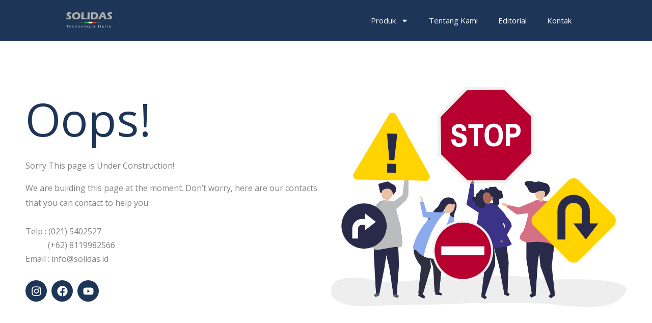

--- FILE ---
content_type: text/css
request_url: https://www.solidas.id/wp-content/uploads/elementor/css/post-3881.css?ver=1767653668
body_size: 106
content:
.elementor-3881 .elementor-element.elementor-element-2f7b18f:not(.elementor-motion-effects-element-type-background), .elementor-3881 .elementor-element.elementor-element-2f7b18f > .elementor-motion-effects-container > .elementor-motion-effects-layer{background-color:#FFFFFF;}.elementor-3881 .elementor-element.elementor-element-2f7b18f{transition:background 0.3s, border 0.3s, border-radius 0.3s, box-shadow 0.3s;}.elementor-3881 .elementor-element.elementor-element-2f7b18f > .elementor-background-overlay{transition:background 0.3s, border-radius 0.3s, opacity 0.3s;}.elementor-3881 .elementor-element.elementor-element-69ae209 > .elementor-element-populated{margin:80px 0px 80px 0px;--e-column-margin-right:0px;--e-column-margin-left:0px;}.elementor-3881 .elementor-element.elementor-element-238cd4a .elementor-heading-title{font-size:90px;text-transform:capitalize;color:#1D3557;}.elementor-3881 .elementor-element.elementor-element-e263c89{line-height:0.7em;}.elementor-3881 .elementor-element.elementor-element-f6603bc{--grid-template-columns:repeat(0, auto);--icon-size:21px;--grid-column-gap:5px;--grid-row-gap:0px;}.elementor-3881 .elementor-element.elementor-element-f6603bc .elementor-widget-container{text-align:left;}.elementor-3881 .elementor-element.elementor-element-f6603bc .elementor-social-icon{background-color:#1D3557;}.elementor-3881 .elementor-element.elementor-element-f6603bc .elementor-social-icon:hover{background-color:#A8DADC;}.elementor-3881 .elementor-element.elementor-element-20ddecc > .elementor-element-populated{margin:80px 0px 80px 0px;--e-column-margin-right:0px;--e-column-margin-left:0px;}

--- FILE ---
content_type: text/css
request_url: https://www.solidas.id/wp-content/uploads/elementor/css/post-1231.css?ver=1767629459
body_size: 467
content:
.elementor-1231 .elementor-element.elementor-element-4d21afe > .elementor-container > .elementor-column > .elementor-widget-wrap{align-content:center;align-items:center;}.elementor-1231 .elementor-element.elementor-element-4d21afe:not(.elementor-motion-effects-element-type-background), .elementor-1231 .elementor-element.elementor-element-4d21afe > .elementor-motion-effects-container > .elementor-motion-effects-layer{background-color:#1D3557;}.elementor-1231 .elementor-element.elementor-element-4d21afe{transition:background 0.3s, border 0.3s, border-radius 0.3s, box-shadow 0.3s;padding:0px 130px 0px 130px;}.elementor-1231 .elementor-element.elementor-element-4d21afe > .elementor-background-overlay{transition:background 0.3s, border-radius 0.3s, opacity 0.3s;}.elementor-1231 .elementor-element.elementor-element-29da6e16{text-align:left;}.elementor-1231 .elementor-element.elementor-element-29da6e16 img{width:90px;}.elementor-1231 .elementor-element.elementor-element-22009f6a > .elementor-widget-container{margin:0px 8px 0px 0px;}.elementor-1231 .elementor-element.elementor-element-22009f6a .elementor-menu-toggle{margin-left:auto;background-color:rgba(0,0,0,0);border-width:0px;border-radius:0px;}.elementor-1231 .elementor-element.elementor-element-22009f6a .elementor-nav-menu .elementor-item{font-size:15px;font-weight:500;}.elementor-1231 .elementor-element.elementor-element-22009f6a .elementor-nav-menu--main .elementor-item{color:#FFFFFF;fill:#FFFFFF;padding-top:30px;padding-bottom:30px;}.elementor-1231 .elementor-element.elementor-element-22009f6a .elementor-nav-menu--main .elementor-item:hover,
					.elementor-1231 .elementor-element.elementor-element-22009f6a .elementor-nav-menu--main .elementor-item.elementor-item-active,
					.elementor-1231 .elementor-element.elementor-element-22009f6a .elementor-nav-menu--main .elementor-item.highlighted,
					.elementor-1231 .elementor-element.elementor-element-22009f6a .elementor-nav-menu--main .elementor-item:focus{color:#A8DADC;fill:#A8DADC;}.elementor-1231 .elementor-element.elementor-element-22009f6a .elementor-nav-menu--main .elementor-item.elementor-item-active{color:#A8DADC;}.elementor-1231 .elementor-element.elementor-element-22009f6a .elementor-nav-menu--dropdown a, .elementor-1231 .elementor-element.elementor-element-22009f6a .elementor-menu-toggle{color:#1D3557;fill:#1D3557;}.elementor-1231 .elementor-element.elementor-element-22009f6a .elementor-nav-menu--dropdown{background-color:#f2f2f2;}.elementor-1231 .elementor-element.elementor-element-22009f6a .elementor-nav-menu--dropdown a:hover,
					.elementor-1231 .elementor-element.elementor-element-22009f6a .elementor-nav-menu--dropdown a:focus,
					.elementor-1231 .elementor-element.elementor-element-22009f6a .elementor-nav-menu--dropdown a.elementor-item-active,
					.elementor-1231 .elementor-element.elementor-element-22009f6a .elementor-nav-menu--dropdown a.highlighted,
					.elementor-1231 .elementor-element.elementor-element-22009f6a .elementor-menu-toggle:hover,
					.elementor-1231 .elementor-element.elementor-element-22009f6a .elementor-menu-toggle:focus{color:#A8DADC;}.elementor-1231 .elementor-element.elementor-element-22009f6a .elementor-nav-menu--dropdown a:hover,
					.elementor-1231 .elementor-element.elementor-element-22009f6a .elementor-nav-menu--dropdown a:focus,
					.elementor-1231 .elementor-element.elementor-element-22009f6a .elementor-nav-menu--dropdown a.elementor-item-active,
					.elementor-1231 .elementor-element.elementor-element-22009f6a .elementor-nav-menu--dropdown a.highlighted{background-color:#ededed;}.elementor-1231 .elementor-element.elementor-element-22009f6a .elementor-nav-menu--dropdown .elementor-item, .elementor-1231 .elementor-element.elementor-element-22009f6a .elementor-nav-menu--dropdown  .elementor-sub-item{font-size:15px;}.elementor-1231 .elementor-element.elementor-element-22009f6a div.elementor-menu-toggle{color:#FFFFFF;}.elementor-1231 .elementor-element.elementor-element-22009f6a div.elementor-menu-toggle svg{fill:#FFFFFF;}.elementor-1231 .elementor-element.elementor-element-22009f6a div.elementor-menu-toggle:hover, .elementor-1231 .elementor-element.elementor-element-22009f6a div.elementor-menu-toggle:focus{color:#A8DADC;}.elementor-1231 .elementor-element.elementor-element-22009f6a div.elementor-menu-toggle:hover svg, .elementor-1231 .elementor-element.elementor-element-22009f6a div.elementor-menu-toggle:focus svg{fill:#A8DADC;}.elementor-1231 .elementor-element.elementor-element-22009f6a{--nav-menu-icon-size:25px;}.elementor-theme-builder-content-area{height:400px;}.elementor-location-header:before, .elementor-location-footer:before{content:"";display:table;clear:both;}@media(min-width:768px){.elementor-1231 .elementor-element.elementor-element-41268ba6{width:22.648%;}.elementor-1231 .elementor-element.elementor-element-1f79dd8a{width:77.352%;}}@media(max-width:1024px){.elementor-1231 .elementor-element.elementor-element-4d21afe{padding:30px 20px 30px 20px;}.elementor-1231 .elementor-element.elementor-element-22009f6a .elementor-nav-menu--main > .elementor-nav-menu > li > .elementor-nav-menu--dropdown, .elementor-1231 .elementor-element.elementor-element-22009f6a .elementor-nav-menu__container.elementor-nav-menu--dropdown{margin-top:45px !important;}}@media(max-width:767px){.elementor-1231 .elementor-element.elementor-element-4d21afe{padding:20px 20px 20px 20px;}.elementor-1231 .elementor-element.elementor-element-41268ba6{width:50%;}.elementor-1231 .elementor-element.elementor-element-29da6e16 img{width:70px;}.elementor-1231 .elementor-element.elementor-element-1f79dd8a{width:50%;}.elementor-1231 .elementor-element.elementor-element-22009f6a .elementor-nav-menu--main > .elementor-nav-menu > li > .elementor-nav-menu--dropdown, .elementor-1231 .elementor-element.elementor-element-22009f6a .elementor-nav-menu__container.elementor-nav-menu--dropdown{margin-top:35px !important;}}

--- FILE ---
content_type: text/css
request_url: https://www.solidas.id/wp-content/uploads/elementor/css/post-1244.css?ver=1767629459
body_size: 1094
content:
.elementor-1244 .elementor-element.elementor-element-336c19d:not(.elementor-motion-effects-element-type-background), .elementor-1244 .elementor-element.elementor-element-336c19d > .elementor-motion-effects-container > .elementor-motion-effects-layer{background-color:#1D3557;}.elementor-1244 .elementor-element.elementor-element-336c19d{transition:background 0.3s, border 0.3s, border-radius 0.3s, box-shadow 0.3s;padding:30px 130px 30px 130px;}.elementor-1244 .elementor-element.elementor-element-336c19d > .elementor-background-overlay{transition:background 0.3s, border-radius 0.3s, opacity 0.3s;}.elementor-1244 .elementor-element.elementor-element-7901ebaa > .elementor-element-populated{margin:0px 80px 0px 0px;--e-column-margin-right:80px;--e-column-margin-left:0px;}.elementor-1244 .elementor-element.elementor-element-7de7d155{text-align:left;}.elementor-1244 .elementor-element.elementor-element-7de7d155 img{width:120px;}.elementor-1244 .elementor-element.elementor-element-42ba5a01{font-size:14px;font-weight:300;color:#FFFFFFA6;}.elementor-1244 .elementor-element.elementor-element-e69f26a > .elementor-widget-container{margin:-26px 0px 0px 0px;}.elementor-1244 .elementor-element.elementor-element-e69f26a .elementor-icon-list-icon i{color:#FFFFFF;transition:color 0.3s;}.elementor-1244 .elementor-element.elementor-element-e69f26a .elementor-icon-list-icon svg{fill:#FFFFFF;transition:fill 0.3s;}.elementor-1244 .elementor-element.elementor-element-e69f26a{--e-icon-list-icon-size:14px;--icon-vertical-offset:0px;}.elementor-1244 .elementor-element.elementor-element-e69f26a .elementor-icon-list-item > .elementor-icon-list-text, .elementor-1244 .elementor-element.elementor-element-e69f26a .elementor-icon-list-item > a{font-size:13px;}.elementor-1244 .elementor-element.elementor-element-e69f26a .elementor-icon-list-text{color:#FFFFFFA6;transition:color 0.3s;}.elementor-1244 .elementor-element.elementor-element-2125aa1{--grid-template-columns:repeat(0, auto);--icon-size:15px;--grid-column-gap:9px;--grid-row-gap:0px;}.elementor-1244 .elementor-element.elementor-element-2125aa1 .elementor-widget-container{text-align:left;}.elementor-1244 .elementor-element.elementor-element-2125aa1 > .elementor-widget-container{padding:20px 0px 0px 0px;}.elementor-1244 .elementor-element.elementor-element-2125aa1 .elementor-social-icon{background-color:#A8DADC;--icon-padding:0.6em;}.elementor-1244 .elementor-element.elementor-element-2125aa1 .elementor-social-icon i{color:#1D3557;}.elementor-1244 .elementor-element.elementor-element-2125aa1 .elementor-social-icon svg{fill:#1D3557;}.elementor-1244 .elementor-element.elementor-element-2125aa1 .elementor-social-icon:hover{background-color:#ffffff;}.elementor-1244 .elementor-element.elementor-element-2125aa1 .elementor-social-icon:hover i{color:#001c38;}.elementor-1244 .elementor-element.elementor-element-2125aa1 .elementor-social-icon:hover svg{fill:#001c38;}.elementor-bc-flex-widget .elementor-1244 .elementor-element.elementor-element-7047b33f.elementor-column .elementor-widget-wrap{align-items:flex-start;}.elementor-1244 .elementor-element.elementor-element-7047b33f.elementor-column.elementor-element[data-element_type="column"] > .elementor-widget-wrap.elementor-element-populated{align-content:flex-start;align-items:flex-start;}.elementor-1244 .elementor-element.elementor-element-3ce9f96b{text-align:left;}.elementor-1244 .elementor-element.elementor-element-3ce9f96b .elementor-heading-title{font-size:18px;font-weight:500;color:#ffffff;}.elementor-1244 .elementor-element.elementor-element-33e4d114 .elementor-icon-list-items:not(.elementor-inline-items) .elementor-icon-list-item:not(:last-child){padding-block-end:calc(5px/2);}.elementor-1244 .elementor-element.elementor-element-33e4d114 .elementor-icon-list-items:not(.elementor-inline-items) .elementor-icon-list-item:not(:first-child){margin-block-start:calc(5px/2);}.elementor-1244 .elementor-element.elementor-element-33e4d114 .elementor-icon-list-items.elementor-inline-items .elementor-icon-list-item{margin-inline:calc(5px/2);}.elementor-1244 .elementor-element.elementor-element-33e4d114 .elementor-icon-list-items.elementor-inline-items{margin-inline:calc(-5px/2);}.elementor-1244 .elementor-element.elementor-element-33e4d114 .elementor-icon-list-items.elementor-inline-items .elementor-icon-list-item:after{inset-inline-end:calc(-5px/2);}.elementor-1244 .elementor-element.elementor-element-33e4d114 .elementor-icon-list-icon i{transition:color 0.3s;}.elementor-1244 .elementor-element.elementor-element-33e4d114 .elementor-icon-list-icon svg{transition:fill 0.3s;}.elementor-1244 .elementor-element.elementor-element-33e4d114{--e-icon-list-icon-size:0px;--icon-vertical-offset:0px;}.elementor-1244 .elementor-element.elementor-element-33e4d114 .elementor-icon-list-icon{padding-inline-end:0px;}.elementor-1244 .elementor-element.elementor-element-33e4d114 .elementor-icon-list-item > .elementor-icon-list-text, .elementor-1244 .elementor-element.elementor-element-33e4d114 .elementor-icon-list-item > a{font-size:14px;font-weight:300;}.elementor-1244 .elementor-element.elementor-element-33e4d114 .elementor-icon-list-text{color:rgba(255,255,255,0.38);transition:color 0.3s;}.elementor-bc-flex-widget .elementor-1244 .elementor-element.elementor-element-2bfb1e7c.elementor-column .elementor-widget-wrap{align-items:flex-start;}.elementor-1244 .elementor-element.elementor-element-2bfb1e7c.elementor-column.elementor-element[data-element_type="column"] > .elementor-widget-wrap.elementor-element-populated{align-content:flex-start;align-items:flex-start;}.elementor-1244 .elementor-element.elementor-element-2ad4e50{text-align:left;}.elementor-1244 .elementor-element.elementor-element-2ad4e50 .elementor-heading-title{font-size:18px;font-weight:500;color:#ffffff;}.elementor-1244 .elementor-element.elementor-element-5be9048d .elementor-icon-list-items:not(.elementor-inline-items) .elementor-icon-list-item:not(:last-child){padding-block-end:calc(5px/2);}.elementor-1244 .elementor-element.elementor-element-5be9048d .elementor-icon-list-items:not(.elementor-inline-items) .elementor-icon-list-item:not(:first-child){margin-block-start:calc(5px/2);}.elementor-1244 .elementor-element.elementor-element-5be9048d .elementor-icon-list-items.elementor-inline-items .elementor-icon-list-item{margin-inline:calc(5px/2);}.elementor-1244 .elementor-element.elementor-element-5be9048d .elementor-icon-list-items.elementor-inline-items{margin-inline:calc(-5px/2);}.elementor-1244 .elementor-element.elementor-element-5be9048d .elementor-icon-list-items.elementor-inline-items .elementor-icon-list-item:after{inset-inline-end:calc(-5px/2);}.elementor-1244 .elementor-element.elementor-element-5be9048d .elementor-icon-list-icon i{transition:color 0.3s;}.elementor-1244 .elementor-element.elementor-element-5be9048d .elementor-icon-list-icon svg{transition:fill 0.3s;}.elementor-1244 .elementor-element.elementor-element-5be9048d{--e-icon-list-icon-size:0px;--icon-vertical-offset:0px;}.elementor-1244 .elementor-element.elementor-element-5be9048d .elementor-icon-list-icon{padding-inline-end:0px;}.elementor-1244 .elementor-element.elementor-element-5be9048d .elementor-icon-list-item > .elementor-icon-list-text, .elementor-1244 .elementor-element.elementor-element-5be9048d .elementor-icon-list-item > a{font-size:14px;font-weight:300;}.elementor-1244 .elementor-element.elementor-element-5be9048d .elementor-icon-list-text{color:rgba(255,255,255,0.38);transition:color 0.3s;}.elementor-bc-flex-widget .elementor-1244 .elementor-element.elementor-element-44b680e5.elementor-column .elementor-widget-wrap{align-items:flex-start;}.elementor-1244 .elementor-element.elementor-element-44b680e5.elementor-column.elementor-element[data-element_type="column"] > .elementor-widget-wrap.elementor-element-populated{align-content:flex-start;align-items:flex-start;}.elementor-1244 .elementor-element.elementor-element-4a89052{text-align:left;}.elementor-1244 .elementor-element.elementor-element-4a89052 .elementor-heading-title{font-size:18px;font-weight:500;color:#ffffff;}.elementor-1244 .elementor-element.elementor-element-39ad122a .elementor-icon-list-items:not(.elementor-inline-items) .elementor-icon-list-item:not(:last-child){padding-block-end:calc(5px/2);}.elementor-1244 .elementor-element.elementor-element-39ad122a .elementor-icon-list-items:not(.elementor-inline-items) .elementor-icon-list-item:not(:first-child){margin-block-start:calc(5px/2);}.elementor-1244 .elementor-element.elementor-element-39ad122a .elementor-icon-list-items.elementor-inline-items .elementor-icon-list-item{margin-inline:calc(5px/2);}.elementor-1244 .elementor-element.elementor-element-39ad122a .elementor-icon-list-items.elementor-inline-items{margin-inline:calc(-5px/2);}.elementor-1244 .elementor-element.elementor-element-39ad122a .elementor-icon-list-items.elementor-inline-items .elementor-icon-list-item:after{inset-inline-end:calc(-5px/2);}.elementor-1244 .elementor-element.elementor-element-39ad122a .elementor-icon-list-icon i{transition:color 0.3s;}.elementor-1244 .elementor-element.elementor-element-39ad122a .elementor-icon-list-icon svg{transition:fill 0.3s;}.elementor-1244 .elementor-element.elementor-element-39ad122a{--e-icon-list-icon-size:0px;--icon-vertical-offset:0px;}.elementor-1244 .elementor-element.elementor-element-39ad122a .elementor-icon-list-icon{padding-inline-end:0px;}.elementor-1244 .elementor-element.elementor-element-39ad122a .elementor-icon-list-item > .elementor-icon-list-text, .elementor-1244 .elementor-element.elementor-element-39ad122a .elementor-icon-list-item > a{font-size:14px;font-weight:300;}.elementor-1244 .elementor-element.elementor-element-39ad122a .elementor-icon-list-text{color:rgba(255,255,255,0.38);transition:color 0.3s;}.elementor-1244 .elementor-element.elementor-element-322d6406 > .elementor-container > .elementor-column > .elementor-widget-wrap{align-content:center;align-items:center;}.elementor-1244 .elementor-element.elementor-element-322d6406:not(.elementor-motion-effects-element-type-background), .elementor-1244 .elementor-element.elementor-element-322d6406 > .elementor-motion-effects-container > .elementor-motion-effects-layer{background-color:#1D3557;}.elementor-1244 .elementor-element.elementor-element-322d6406 > .elementor-container{min-height:50px;}.elementor-1244 .elementor-element.elementor-element-322d6406{border-style:solid;border-width:1px 0px 0px 0px;border-color:rgba(255,255,255,0.19);transition:background 0.3s, border 0.3s, border-radius 0.3s, box-shadow 0.3s;padding:0px 130px 0px 130px;}.elementor-1244 .elementor-element.elementor-element-322d6406 > .elementor-background-overlay{transition:background 0.3s, border-radius 0.3s, opacity 0.3s;}.elementor-1244 .elementor-element.elementor-element-5eefd65e{text-align:left;}.elementor-1244 .elementor-element.elementor-element-5eefd65e .elementor-heading-title{font-size:12px;font-weight:300;color:#adadad;}.elementor-theme-builder-content-area{height:400px;}.elementor-location-header:before, .elementor-location-footer:before{content:"";display:table;clear:both;}@media(max-width:1024px){.elementor-1244 .elementor-element.elementor-element-336c19d{padding:50px 20px 50px 20px;}.elementor-1244 .elementor-element.elementor-element-7901ebaa > .elementor-element-populated{margin:0% 15% 0% 0%;--e-column-margin-right:15%;--e-column-margin-left:0%;}.elementor-1244 .elementor-element.elementor-element-2125aa1{--icon-size:10px;}.elementor-1244 .elementor-element.elementor-element-33e4d114 .elementor-icon-list-item > .elementor-icon-list-text, .elementor-1244 .elementor-element.elementor-element-33e4d114 .elementor-icon-list-item > a{font-size:13px;}.elementor-1244 .elementor-element.elementor-element-2bfb1e7c > .elementor-element-populated{margin:0px 0px 0px 0px;--e-column-margin-right:0px;--e-column-margin-left:0px;}.elementor-1244 .elementor-element.elementor-element-5be9048d .elementor-icon-list-item > .elementor-icon-list-text, .elementor-1244 .elementor-element.elementor-element-5be9048d .elementor-icon-list-item > a{font-size:13px;}.elementor-1244 .elementor-element.elementor-element-39ad122a .elementor-icon-list-item > .elementor-icon-list-text, .elementor-1244 .elementor-element.elementor-element-39ad122a .elementor-icon-list-item > a{font-size:13px;}.elementor-1244 .elementor-element.elementor-element-322d6406{padding:10px 20px 10px 20px;}}@media(max-width:767px){.elementor-1244 .elementor-element.elementor-element-336c19d{padding:35px 20px 35px 20px;}.elementor-1244 .elementor-element.elementor-element-7901ebaa > .elementor-element-populated{margin:0px 0px 50px 0px;--e-column-margin-right:0px;--e-column-margin-left:0px;padding:0px 0px 0px 0px;}.elementor-1244 .elementor-element.elementor-element-7de7d155 img{width:70px;}.elementor-1244 .elementor-element.elementor-element-42ba5a01{text-align:left;}.elementor-1244 .elementor-element.elementor-element-2125aa1 .elementor-widget-container{text-align:left;}.elementor-1244 .elementor-element.elementor-element-7047b33f{width:33%;}.elementor-1244 .elementor-element.elementor-element-7047b33f > .elementor-element-populated{padding:0px 0px 0px 0px;}.elementor-1244 .elementor-element.elementor-element-3ce9f96b{text-align:left;}.elementor-1244 .elementor-element.elementor-element-33e4d114 .elementor-icon-list-item > .elementor-icon-list-text, .elementor-1244 .elementor-element.elementor-element-33e4d114 .elementor-icon-list-item > a{font-size:13px;}.elementor-1244 .elementor-element.elementor-element-2bfb1e7c{width:33%;}.elementor-1244 .elementor-element.elementor-element-2bfb1e7c > .elementor-element-populated{padding:0px 0px 0px 0px;}.elementor-1244 .elementor-element.elementor-element-5be9048d .elementor-icon-list-item > .elementor-icon-list-text, .elementor-1244 .elementor-element.elementor-element-5be9048d .elementor-icon-list-item > a{font-size:13px;}.elementor-1244 .elementor-element.elementor-element-44b680e5{width:33%;}.elementor-1244 .elementor-element.elementor-element-44b680e5 > .elementor-element-populated{padding:0px 0px 0px 0px;}.elementor-1244 .elementor-element.elementor-element-4a89052{text-align:left;}.elementor-1244 .elementor-element.elementor-element-39ad122a .elementor-icon-list-item > .elementor-icon-list-text, .elementor-1244 .elementor-element.elementor-element-39ad122a .elementor-icon-list-item > a{font-size:13px;}.elementor-1244 .elementor-element.elementor-element-322d6406{padding:30px 20px 20px 20px;}.elementor-1244 .elementor-element.elementor-element-72d349c5 > .elementor-element-populated{margin:0px 0px 0px 0px;--e-column-margin-right:0px;--e-column-margin-left:0px;padding:0px 0px 0px 0px;}.elementor-1244 .elementor-element.elementor-element-5eefd65e{text-align:center;}}@media(min-width:768px){.elementor-1244 .elementor-element.elementor-element-7901ebaa{width:40%;}.elementor-1244 .elementor-element.elementor-element-7047b33f{width:20%;}.elementor-1244 .elementor-element.elementor-element-2bfb1e7c{width:20%;}.elementor-1244 .elementor-element.elementor-element-44b680e5{width:20%;}}@media(max-width:1024px) and (min-width:768px){.elementor-1244 .elementor-element.elementor-element-7901ebaa{width:35%;}.elementor-1244 .elementor-element.elementor-element-7047b33f{width:20%;}.elementor-1244 .elementor-element.elementor-element-2bfb1e7c{width:20%;}.elementor-1244 .elementor-element.elementor-element-44b680e5{width:20%;}}